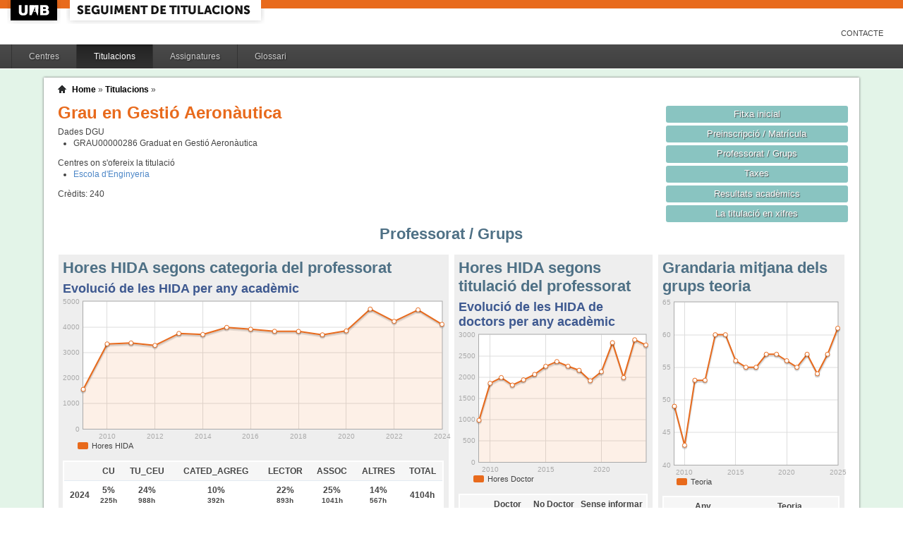

--- FILE ---
content_type: text/html;charset=ISO-8859-1
request_url: http://siq.uab.cat/siq_public/titulacio/2501233/professorat/;jsessionid=904473CD122E01C91621BC198328A557
body_size: 28819
content:
<!DOCTYPE html>






 







	

	
 

	
		 
	
		 
	
		 
	
		 
	
		 
	
		 
	
	
	
	
	
	
	



	



	

 


  


 


<!DOCTYPE html PUBLIC "-//W3C//DTD XHTML 1.0 Strict//EN"  "http://www.w3.org/TR/xhtml1/DTD/xhtml1-strict.dtd">

<html xmlns="http://www.w3.org/1999/xhtml" lang="ca" xml:lang="ca">
	<head id="head">
		

		<link rel="icon"  type="image/png" href="/siq_public/images/icona_siq_32.png" />

		<title>Seguiment de titulacions </title>


		<link type="text/css" rel="stylesheet" media="all" href="/siq_public/css/my_layout.css" /> 
		<!--[if lte IE 7]>
		<link type="text/css" rel="stylesheet" media="all" href="/siq_public/css/patches/patch_my_layout.css" /> 
		<![endif]-->

    <!--[if IE]><script language="javascript" type="text/javascript" src="/siq_public/js/flot/excanvas.min.js"></script><![endif]-->		
		<script language="javascript" type="text/javascript" src="/siq_public/js/jquery-1.4.2.min.js"></script>
			
		<link  HREF="/siq_public/css/jquery-ui-1.8.2.custom.css" TYPE="text/css"  REL="stylesheet"/>
		<script src="/siq_public/js/jquery-ui-1.8.2.custom.min.js" language="javascript" ></script>
		<script language="javascript" type="text/javascript" src="/siq_public/js/flot/jquery.flot.js"></script>
		<script language="javascript" type="text/javascript" src="/siq_public/js/flot/jquery.flot.pie.js"></script>
		<script language="javascript" type="text/javascript" src="/siq_public/js/flot/jquery.flot.stack.js"></script>
		<script language="javascript" type="text/javascript" src="/siq_public/js/flot/jquery.flot.text.js"></script>



		<script language="javascript" type="text/javascript" src="/siq_public/js/tipsy/jquery.tipsy.js"></script>	
			
		<link type="text/css" rel="stylesheet" media="all" href="/siq_public/js/tipsy/tipsy.css" /> 



		<script language="javascript" type="text/javascript" src="/siq_public/js/flot/jquery.flot.orderBars.js"></script>

		<script>
			
				$(document).ready(function() { 
					$("span[title^=niu:]").each( 
						function() {  
							$(this).css('color','green');
						}
					);
				});
				
			$(document).ready(function() {
				$('.tooltip').tipsy({gravity: 'se'});
				$('.tooltip-n' ).tipsy({gravity: 'n' });
				$('.tooltip-ne').tipsy({gravity: 'ne'});
				$('.tooltip-e' ).tipsy({gravity: 'e' });
				$('.tooltip-se').tipsy({gravity: 'se'});
				$('.tooltip-s' ).tipsy({gravity: 's' });
				$('.tooltip-sw').tipsy({gravity: 'sw'});
				$('.tooltip-w' ).tipsy({gravity: 'w' });
				$('.tooltip-nw').tipsy({gravity: 'nw'});
			});
		</script>


		<script>
			number_format = function(number, decimals, dec_point, thousands_sep) {
				var n = !isFinite(+number) ? 0 : +number,
				prec = !isFinite(+decimals) ? 0 : Math.abs(decimals),
				sep = (typeof thousands_sep === 'undefined') ? ',' : thousands_sep,
				dec = (typeof dec_point === 'undefined') ? '.' : dec_point,
				s = '',
				toFixedFix = function (n, prec) {
				    var k = Math.pow(10, prec);
				    return '' + Math.round(n * k) / k;
				};
				// Fix for IE parseFloat(0.55).toFixed(0) = 0;
				s = (prec ? toFixedFix(n, prec) : '' + Math.round(n)).split('.');
				if (s[0].length > 3) {
					s[0] = s[0].replace(/\B(?=(?:\d{3})+(?!\d))/g, sep);
				}
				if ((s[1] || '').length < prec) {
					s[1] = s[1] || '';
					s[1] += new Array(prec - s[1].length + 1).join('0');
				}
				return s.join(dec);
			};
		
			$(document).ready(function() {
			 /**
			   * Flot tooltips.
			   */
			  $('.flot-graph:not(.datum-processed)').each(function() {
			    var graph = $(this)
			    var popup = $('.flot-popup', this);
			    $('.flot-canvas', this).bind('plothover', function (event, pos, item) {
			      if (item) {
			        var parent = graph.offset();
			
			        // Format the item number a bit
			        var num = parseFloat(item.datapoint[1]);
			        var language = 'es';
			    
			        var decimal = '.';
			        var separator = ',';
			
			        switch (language) {
			          case 'fr':
			            decimal = ',';
			            separator = ' ';
			            break;
			          case 'es':
			            decimal = ',';
			            separator = '.';
			            break;
			          case 'en':
			          case 'ar':
			          default:
			            break;
			        }
			
			        num = number_format(num, 1, decimal, separator);
			        //num += ' <small>(' + item.datapoint[0] + ')</small>';
			
			        popup
			          .css("left", item.pageX - parent.left)
			          .css("top", item.pageY - parent.top)
			          .html(num)
			          .show();
			      }
			      else {
			        popup.fadeOut('fast');
			      }
			    });
			    $('.flot-canvas', this).bind('mouseleave', function () {
			      $('.flot-popup').fadeOut('fast');
			    });
			  }).addClass('datum-processed');
			});
			


		

		</script>

<!-- fi de les coses a treure del head -->

	</head>
	
<body > 
	
	

	
	
	
	<!-- skip link navigation -->
	<ul id="skiplinks">
		<li><a class="skip" href="#nav">Skip to navigation (Press Enter).</a></li>
		<li><a class="skip" href="#col3">Skip to main content (Press Enter).</a></li>
	</ul>


		<div id="pagina">
			
			<div class="header">
				<div class="logoUAB">
					<a href="http://www.uab.cat">UAB</a>
				</div>

				<div class="logoAplicacio">
					<div class="logo_text">
						<h1><a href="#"/>Seguiment de titulacions</a></h1>
					</div>
				</div>
			</div> 
			
			<ul class="naveines">
				<li><a href="/siq_public/contacte/">Contacte</a></li>
 
			</ul>
			
					 <!--
					 	| 
					 <a href="#" id="printbutton">Imprimir</a>
					 -->

			<ul id="menuPpal"  role="navigation">
						<li  >
							<a href="/siq_public/centres/" title="Centres">Centres</a>
						</li> 
						<li class="actiu" >
							<a href="/siq_public/titulacions/" title="Titulacions">Titulacions</a>
						</li> 
						<li  >
							<a href="/siq_public/assignatures/" title="Assignatures">Assignatures</a>
						</li> 

						<li  >
							<a href="/siq_public/glossari/" title="Glossari">Glossari</a>
						</li> 		
			</ul>
			<!-- end: main navigation -->


<div id="wrapContingutsMenu">
	<div id="contingutsMenu">
      <div id="breadcrumb">
         





 














	
	




<a href="/siq_public/">Home</a> 
	
			
		
			» 
			<a href="/siq_public/titulacions/">Titulacions</a> » 

			
				<a href="/siq_public/titulacio//"  class="actual">
					
				</a>
							
				
			
					
		
		







      </div>			
 
 

			





 










	
			






 









	





 




	




















	
	
	
		    <div id="teaser">
	        <div class="subcolumns">
	          <div class="c50l">
	            <div class="subcl">


<h1>
Grau en Gestió Aeronàutica  


	



</h1>




<div>
	Dades DGU
	<ul>
	
		<li><span> GRAU00000286</span>  Graduat en Gestió Aeronàutica
		</li>
	
	</ul>
</div>


<div class="centres_oferta">
Centres on s'ofereix la titulació
<ul>
	<li><a href="/siq_public/centre/115/">Escola d'Enginyeria</a></li>
</ul>
</div>



<div class="credits">
Crèdits:<span> 240</span>
</div>



              



              
              
              
	            </div>
	          </div>
	          <div class="c50r">
	            <div class="subcl">



	          <div class="c50l">
	            <div class="subcl">

 							</div>
	          </div>

	          <div class="c50r">
	            <div class="subcr">
<a href="../" class="botoDestacat"> Fitxa inicial </a>


<a href="../matricula/" class="botoDestacat"> Preinscripció / Matrícula </a>
<a href="../professorat/" class="botoDestacat"> Professorat / Grups </a>
<a href="../taxes/" class="botoDestacat"> Taxes </a>
	 

<a href="../assignatures/?id=0" class="botoDestacat"> Resultats acadèmics </a>

<a href="/siq_public/portal/2501233/enxifres" class="botoDestacat tooltip-n" title="com es veurà a portal">La titulació en xifres</a>
	
	            </div>
	          </div>

	            </div>
	          </div>
	        </div>
	      </div>	
	






<h2>Professorat / Grups</h2>

	<div id="main" >

				<!-- begin: #col1 - first float column -->
				<div id="col1" role="complementary">
					<div id="col1_content" class="clearfix">
	
	





		
<div class="widget" >
<div class="wrapper">
		<h2>Grandaria mitjana dels grups teoria</h2>







 









	










 
 

 


	


























	

	<script>
 
	
	dades_mitjana_teoria = {"itemCount":17,"label":"Teoria","data":[["2025",61],["2024",57],["2023",54],["2022",57],["2021",55],["2020",56],["2019",57],["2018",57],["2017",55],["2016",55],["2015",56],["2014",60],["2013",60],["2012",53],["2011",53],["2010",43],["2009",49]]}	


	dades_mitjana_practiques = {"itemCount":17,"label":"Practiques","data":[["2025",23],["2024",27],["2023",24],["2022",26],["2021",25],["2020",26],["2019",26],["2018",26],["2017",27],["2016",27],["2015",29],["2014",31],["2013",34],["2012",34],["2011",38],["2010",38],["2009",41]]}	




$(document).ready(function() {	
		
		
	$.plot($('#flot-mitjana_grups'), 
					[
						{
							"label":dades_mitjana_teoria.label,
							"data":dades_mitjana_teoria.data,
						}
/*						,
						{
							"label":dades_mitjana_practiques.label,
							"data":dades_mitjana_practiques.data,
						}
*/
					], 
					{
						"legend": { "show":false },
						"colors":["#E86A1C","#E86A1C"],
						"grid":{
								"labelMargin":4,
								"tickColor":"#ddd",
								"backgroundColor":"#ffffff",
								"borderWidth":1,
								"hoverable":true,
								"color":"#aaa"
							},
						"stack": "stack",
						"lines":	{
								"show":true,
								"lineWidth":2,
								"fill":0 
							},
						"points":{
								"show":true,
								"radius":3,
								"lineWidth":1,
								"fill":1
								},
						"yaxis":{tickDecimals: 0 },
						"xaxis":{tickDecimals: 0 }});	
	
	
});
			
		

			
	</script>
	


<div class="flot-graph">
	<div style="width: 100%; height: 250px;" class="flot-canvas" id="flot-mitjana_grups"></div>
	<div class="flot-popup" style="display: none; ">xxx <small>(xxx)</small></div>
 	<ul class="flot-legend">
 		<li class="first"><span><span style="background-color:#E86A1C" class="swatch"></span> Teoria</span></li>
<!--
		<li class="last"><span><span style="background-color:#E86A1C" class="swatch"></span>
			Pràctiques </span></li>
	-->
	</ul>
</div>
	
	

<style>
	table.taula_indicador td.i_teoria {color:#E86A1C;}
	table.taula_indicador td.i_practiques {color:#E86A1C;}
	
</style>

	
	<table class="taula_indicador" >
		<thead>
		<tr>
			<th>Any</th>
			<th>Teoria</th>
<!--			
			<th>Practiques</th>
		-->	
		</tr> 
		</thead>
		<tbody>
   		
		<tr   >
			<td>2025</td>
			<td class="i_teoria">
				61
			</td>
<!--			
			<td class="i_practiques">
				23
			</td>
-->
		</tr> 
   		
		<tr   >
			<td>2024</td>
			<td class="i_teoria">
				57
			</td>
<!--			
			<td class="i_practiques">
				27
			</td>
-->
		</tr> 
   		
		<tr   >
			<td>2023</td>
			<td class="i_teoria">
				54
			</td>
<!--			
			<td class="i_practiques">
				24
			</td>
-->
		</tr> 
   		
		<tr   >
			<td>2022</td>
			<td class="i_teoria">
				57
			</td>
<!--			
			<td class="i_practiques">
				26
			</td>
-->
		</tr> 
   		
		<tr   >
			<td>2021</td>
			<td class="i_teoria">
				55
			</td>
<!--			
			<td class="i_practiques">
				25
			</td>
-->
		</tr> 
   		
		<tr   >
			<td>2020</td>
			<td class="i_teoria">
				56
			</td>
<!--			
			<td class="i_practiques">
				26
			</td>
-->
		</tr> 
   		
		<tr   >
			<td>2019</td>
			<td class="i_teoria">
				57
			</td>
<!--			
			<td class="i_practiques">
				26
			</td>
-->
		</tr> 
   		
		<tr   >
			<td>2018</td>
			<td class="i_teoria">
				57
			</td>
<!--			
			<td class="i_practiques">
				26
			</td>
-->
		</tr> 
   		
		<tr   >
			<td>2017</td>
			<td class="i_teoria">
				55
			</td>
<!--			
			<td class="i_practiques">
				27
			</td>
-->
		</tr> 
   		
		<tr   >
			<td>2016</td>
			<td class="i_teoria">
				55
			</td>
<!--			
			<td class="i_practiques">
				27
			</td>
-->
		</tr> 
   		
		<tr   >
			<td>2015</td>
			<td class="i_teoria">
				56
			</td>
<!--			
			<td class="i_practiques">
				29
			</td>
-->
		</tr> 
   		
		<tr   >
			<td>2014</td>
			<td class="i_teoria">
				60
			</td>
<!--			
			<td class="i_practiques">
				31
			</td>
-->
		</tr> 
   		
		<tr   >
			<td>2013</td>
			<td class="i_teoria">
				60
			</td>
<!--			
			<td class="i_practiques">
				34
			</td>
-->
		</tr> 
   		
		<tr   >
			<td>2012</td>
			<td class="i_teoria">
				53
			</td>
<!--			
			<td class="i_practiques">
				34
			</td>
-->
		</tr> 
   		
		<tr   >
			<td>2011</td>
			<td class="i_teoria">
				53
			</td>
<!--			
			<td class="i_practiques">
				38
			</td>
-->
		</tr> 
   		
		<tr   >
			<td>2010</td>
			<td class="i_teoria">
				43
			</td>
<!--			
			<td class="i_practiques">
				38
			</td>
-->
		</tr> 
   		
		<tr   >
			<td>2009</td>
			<td class="i_teoria">
				49
			</td>
<!--			
			<td class="i_practiques">
				41
			</td>
-->
		</tr> 
 
		
		</tbody>
	</table>




	

	

</div>
</div>




				
					</div>
				</div>
				<!-- end: #col1 -->
				<!-- begin: #col2 second float column -->
				<div id="col2" role="complementary">
					<div id="col2_content" class="clearfix">
				
						



<div class="widget" >
<div class="wrapper">
		<h2>Hores HIDA segons titulació del professorat</h2>







 









	










 
 
 

	



























	




<script>
	
	dades_evolucio_hida_doctor = {"itemCount":16,"label":"Nombre doctor","data":[["2024",2756],["2023",2880],["2022",1988],["2021",2811],["2020",2127],["2019",1915],["2018",2160],["2017",2257],["2016",2366],["2015",2255],["2014",2064],["2013",1935],["2012",1812],["2011",1989],["2010",1855],["2009",983]]}	



 
$(document).ready(function() {	
	$.plot($('#flot-evolucio_hida_doctor'), 
					[

						{
							"label":dades_evolucio_hida_doctor.label,
							"data":dades_evolucio_hida_doctor.data,
							"lines":{"fill":0.1}
						}
					], 
					{
						"legend": { "show":false },
						"colors":["#E86A1C"],
						"grid":{
								"labelMargin":4,
								"tickColor":"#ddd",
								"backgroundColor":"#ffffff",
								"borderWidth":1,
								"hoverable":true,
								"color":"#aaa"
							},
						"lines":	{
								"show":true,
								"lineWidth":2,
								"fill":0 
							},
						"points":{
								"show":true,
								"radius":3,
								"lineWidth":1,
								"fill":1
								},
						"xaxis":{tickDecimals: 0 }
						});	
	
	
	
});


</script>


<h3>Evolució de les HIDA de doctors per any acadèmic</h3>	
	
	
<div class="flot-graph" >

	<div style="width: 100%; height: 200px;" class="flot-canvas" id="flot-evolucio_hida_doctor"></div>
	<div class="flot-popup" style="display: none; ">xxx <small>(xxx)</small></div>
 	<ul class="flot-legend">
 		<li class="first"><span><span style="background-color:#E86A1C" class="swatch"></span> Hores Doctor</span></li>
	</ul>
</div>
	

	
	<table class="taula_indicador" >
		<thead>
		<tr>
			<th></th>
			<th>Doctor          </th>
			<th>No Doctor       </th>
			<th>Sense informar  </th>
		</tr> 
		</thead>
		<tbody> 
	
		<tr class=" small" >
			<td>2024</td>
			<td>2756        <span class="small">(67%)</span></td>
			<td>1278        <span class="small">(31%)</span></td>
			<td>71 <span class="small">(2%)</span></td>
		</tr>
	
		<tr class=" small" >
			<td>2023</td>
			<td>2880        <span class="small">(62%)</span></td>
			<td>1794        <span class="small">(38%)</span></td>
			<td>0 <span class="small">(0%)</span></td>
		</tr>
	
		<tr class=" small" >
			<td>2022</td>
			<td>1988        <span class="small">(47%)</span></td>
			<td>2232        <span class="small">(53%)</span></td>
			<td>1 <span class="small">(0%)</span></td>
		</tr>
	
		<tr class=" small" >
			<td>2021</td>
			<td>2811        <span class="small">(60%)</span></td>
			<td>1856        <span class="small">(39%)</span></td>
			<td>37 <span class="small">(1%)</span></td>
		</tr>
	
		<tr class=" small" >
			<td>2020</td>
			<td>2127        <span class="small">(55%)</span></td>
			<td>1721        <span class="small">(45%)</span></td>
			<td>0 <span class="small">(0%)</span></td>
		</tr>
	
		<tr class=" small" >
			<td>2019</td>
			<td>1915        <span class="small">(52%)</span></td>
			<td>1778        <span class="small">(48%)</span></td>
			<td>0 <span class="small">(0%)</span></td>
		</tr>
	
		<tr class=" small" >
			<td>2018</td>
			<td>2160        <span class="small">(56%)</span></td>
			<td>1668        <span class="small">(44%)</span></td>
			<td>0 <span class="small">(0%)</span></td>
		</tr>
	
		<tr class=" small" >
			<td>2017</td>
			<td>2257        <span class="small">(59%)</span></td>
			<td>1572        <span class="small">(41%)</span></td>
			<td>1 <span class="small">(0%)</span></td>
		</tr>
	
		<tr class=" small" >
			<td>2016</td>
			<td>2366        <span class="small">(60%)</span></td>
			<td>1532        <span class="small">(39%)</span></td>
			<td>13 <span class="small">(0%)</span></td>
		</tr>
	
		<tr class=" small" >
			<td>2015</td>
			<td>2255        <span class="small">(57%)</span></td>
			<td>1636        <span class="small">(41%)</span></td>
			<td>92 <span class="small">(2%)</span></td>
		</tr>
	
		<tr class=" small" >
			<td>2014</td>
			<td>2064        <span class="small">(56%)</span></td>
			<td>1598        <span class="small">(43%)</span></td>
			<td>42 <span class="small">(1%)</span></td>
		</tr>
	
		<tr class=" small" >
			<td>2013</td>
			<td>1935        <span class="small">(52%)</span></td>
			<td>1770        <span class="small">(47%)</span></td>
			<td>40 <span class="small">(1%)</span></td>
		</tr>
	
		<tr class=" small" >
			<td>2012</td>
			<td>1812        <span class="small">(55%)</span></td>
			<td>1455        <span class="small">(44%)</span></td>
			<td>10 <span class="small">(0%)</span></td>
		</tr>
	
		<tr class=" small" >
			<td>2011</td>
			<td>1989        <span class="small">(59%)</span></td>
			<td>1342        <span class="small">(40%)</span></td>
			<td>42 <span class="small">(1%)</span></td>
		</tr>
	
		<tr class=" small" >
			<td>2010</td>
			<td>1855        <span class="small">(56%)</span></td>
			<td>1460        <span class="small">(44%)</span></td>
			<td>19 <span class="small">(1%)</span></td>
		</tr>
	
		<tr class=" small" >
			<td>2009</td>
			<td>983        <span class="small">(63%)</span></td>
			<td>567        <span class="small">(37%)</span></td>
			<td>0 <span class="small">(0%)</span></td>
		</tr>
	
		</tbody>
	</table>
	
	

	
	



</div>
</div>	

				



						
					</div>
				</div>
				<!-- end: #col2 -->
				<!-- begin: #col3 static column -->
				<div id="col3" role="main">
					<div id="col3_content" class="clearfix">
				

	
	
			
<div class="widget" >
<div class="wrapper">
		<h2>Hores HIDA segons categoria del professorat</h2>







 









	





 





 
 
 
 
 
 
	

























	


	 

	 

	 

	 

	 

	 

	 

	 

	 

	 

	 

	 

	 

	 

	 

	 


	

<script>
	
	dades_evolucio_hida = {"itemCount":16,"label":"Nota de tall","data":[["2024",4104],["2023",4673],["2022",4221],["2021",4703],["2020",3848],["2019",3692],["2018",3827],["2017",3830],["2016",3911],["2015",3983],["2014",3704],["2013",3745],["2012",3277],["2011",3372],["2010",3333],["2009",1550]]}	



 
$(document).ready(function() {	
	$.plot($('#flot-evolucio_hida'), 
					[

						{
							"label":dades_evolucio_hida.label,
							"data":dades_evolucio_hida.data,
							"lines":{"fill":0.1}
						}
					], 
					{
						"legend": { "show":false },
						"colors":["#E86A1C"],
						"grid":{
								"labelMargin":4,
								"tickColor":"#ddd",
								"backgroundColor":"#ffffff",
								"borderWidth":1,
								"hoverable":true,
								"color":"#aaa"
							},
						"lines":	{
								"show":true,
								"lineWidth":2,
								"fill":0 
							},
						"points":{
								"show":true,
								"radius":3,
								"lineWidth":1,
								"fill":1
								},
						"xaxis":{tickDecimals: 0 }
						});	
	
	
	
});


</script>


<h3>Evolució de les HIDA per any acadèmic</h3>	
	
	
<div class="flot-graph" >

	<div style="width: 100%; height: 200px;" class="flot-canvas" id="flot-evolucio_hida"></div>
	<div class="flot-popup" style="display: none; ">xxx <small>(xxx)</small></div>
 	<ul class="flot-legend">
 		<li class="first"><span><span style="background-color:#E86A1C" class="swatch"></span> Hores HIDA</span></li>
	</ul>
</div>
	

	
	<table class="taula_indicador" >
		<thead>
		<tr>
			<th></th>
			<th>CU          </th>
			<th>TU_CEU      </th>
			<th>CATED_AGREG </th>
			<th>LECTOR      </th>
			<th>ASSOC       </th>
			<th>ALTRES      </th>
			<th>TOTAL       </th>
		</tr> 
		</thead>
		<tbody> 
	
		<tr class="" >
			<td>2024</td>
			<td> 5%<br/><span class="small">225h</span></td>
			<td> 24%<br/><span class="small">988h</span></td>
			<td> 10%<br/><span class="small">392h</span></td>
			<td> 22%<br/><span class="small">893h</span></td>
			<td> 25%<br/><span class="small">1041h</span></td>
			<td> 14%<br/><span class="small">567h</span></td>
			<td>4104h </span></td>
		</tr>
	
		<tr class="" >
			<td>2023</td>
			<td> 7%<br/><span class="small">345h</span></td>
			<td> 29%<br/><span class="small">1354h</span></td>
			<td> 11%<br/><span class="small">523h</span></td>
			<td> 8%<br/><span class="small">385h</span></td>
			<td> 35%<br/><span class="small">1634h</span></td>
			<td> 9%<br/><span class="small">432h</span></td>
			<td>4673h </span></td>
		</tr>
	
		<tr class="" >
			<td>2022</td>
			<td> 7%<br/><span class="small">315h</span></td>
			<td> 15%<br/><span class="small">618h</span></td>
			<td> 12%<br/><span class="small">514h</span></td>
			<td> 4%<br/><span class="small">153h</span></td>
			<td> 39%<br/><span class="small">1659h</span></td>
			<td> 23%<br/><span class="small">962h</span></td>
			<td>4221h </span></td>
		</tr>
	
		<tr class="" >
			<td>2021</td>
			<td> 9%<br/><span class="small">400h</span></td>
			<td> 20%<br/><span class="small">939h</span></td>
			<td> 17%<br/><span class="small">789h</span></td>
			<td> 4%<br/><span class="small">195h</span></td>
			<td> 42%<br/><span class="small">1960h</span></td>
			<td> 9%<br/><span class="small">420h</span></td>
			<td>4703h </span></td>
		</tr>
	
		<tr class="" >
			<td>2020</td>
			<td> 7%<br/><span class="small">284h</span></td>
			<td> 14%<br/><span class="small">549h</span></td>
			<td> 11%<br/><span class="small">425h</span></td>
			<td> 0%<br/><span class="small">19h</span></td>
			<td> 57%<br/><span class="small">2204h</span></td>
			<td> 10%<br/><span class="small">368h</span></td>
			<td>3848h </span></td>
		</tr>
	
		<tr class="" >
			<td>2019</td>
			<td> 4%<br/><span class="small">154h</span></td>
			<td> 21%<br/><span class="small">761h</span></td>
			<td> 11%<br/><span class="small">423h</span></td>
			<td> 0%<br/><span class="small">13h</span></td>
			<td> 48%<br/><span class="small">1761h</span></td>
			<td> 16%<br/><span class="small">580h</span></td>
			<td>3692h </span></td>
		</tr>
	
		<tr class="" >
			<td>2018</td>
			<td> 3%<br/><span class="small">119h</span></td>
			<td> 21%<br/><span class="small">817h</span></td>
			<td> 11%<br/><span class="small">422h</span></td>
			<td> 0%<br/><span class="small">0h</span></td>
			<td> 48%<br/><span class="small">1826h</span></td>
			<td> 17%<br/><span class="small">643h</span></td>
			<td>3827h </span></td>
		</tr>
	
		<tr class="" >
			<td>2017</td>
			<td> 8%<br/><span class="small">292h</span></td>
			<td> 16%<br/><span class="small">604h</span></td>
			<td> 13%<br/><span class="small">481h</span></td>
			<td> 0%<br/><span class="small">0h</span></td>
			<td> 42%<br/><span class="small">1607h</span></td>
			<td> 22%<br/><span class="small">846h</span></td>
			<td>3830h </span></td>
		</tr>
	
		<tr class="" >
			<td>2016</td>
			<td> 8%<br/><span class="small">314h</span></td>
			<td> 23%<br/><span class="small">889h</span></td>
			<td> 11%<br/><span class="small">444h</span></td>
			<td> 0%<br/><span class="small">2h</span></td>
			<td> 37%<br/><span class="small">1448h</span></td>
			<td> 21%<br/><span class="small">815h</span></td>
			<td>3911h </span></td>
		</tr>
	
		<tr class="" >
			<td>2015</td>
			<td> 3%<br/><span class="small">123h</span></td>
			<td> 24%<br/><span class="small">950h</span></td>
			<td> 8%<br/><span class="small">321h</span></td>
			<td> 2%<br/><span class="small">63h</span></td>
			<td> 42%<br/><span class="small">1654h</span></td>
			<td> 22%<br/><span class="small">872h</span></td>
			<td>3983h </span></td>
		</tr>
	
		<tr class="" >
			<td>2014</td>
			<td> 5%<br/><span class="small">187h</span></td>
			<td> 27%<br/><span class="small">1001h</span></td>
			<td> 10%<br/><span class="small">365h</span></td>
			<td> 1%<br/><span class="small">39h</span></td>
			<td> 41%<br/><span class="small">1519h</span></td>
			<td> 16%<br/><span class="small">594h</span></td>
			<td>3704h </span></td>
		</tr>
	
		<tr class="" >
			<td>2013</td>
			<td> 5%<br/><span class="small">177h</span></td>
			<td> 23%<br/><span class="small">856h</span></td>
			<td> 6%<br/><span class="small">217h</span></td>
			<td> 3%<br/><span class="small">119h</span></td>
			<td> 40%<br/><span class="small">1492h</span></td>
			<td> 24%<br/><span class="small">883h</span></td>
			<td>3745h </span></td>
		</tr>
	
		<tr class="" >
			<td>2012</td>
			<td> 6%<br/><span class="small">209h</span></td>
			<td> 22%<br/><span class="small">707h</span></td>
			<td> 1%<br/><span class="small">42h</span></td>
			<td> 6%<br/><span class="small">207h</span></td>
			<td> 30%<br/><span class="small">981h</span></td>
			<td> 35%<br/><span class="small">1131h</span></td>
			<td>3277h </span></td>
		</tr>
	
		<tr class="" >
			<td>2011</td>
			<td> 4%<br/><span class="small">148h</span></td>
			<td> 17%<br/><span class="small">566h</span></td>
			<td> 2%<br/><span class="small">83h</span></td>
			<td> 11%<br/><span class="small">364h</span></td>
			<td> 34%<br/><span class="small">1144h</span></td>
			<td> 32%<br/><span class="small">1067h</span></td>
			<td>3372h </span></td>
		</tr>
	
		<tr class="" >
			<td>2010</td>
			<td> 4%<br/><span class="small">129h</span></td>
			<td> 18%<br/><span class="small">590h</span></td>
			<td> 0%<br/><span class="small">12h</span></td>
			<td> 21%<br/><span class="small">699h</span></td>
			<td> 34%<br/><span class="small">1148h</span></td>
			<td> 23%<br/><span class="small">756h</span></td>
			<td>3333h </span></td>
		</tr>
	
		<tr class="" >
			<td>2009</td>
			<td> 15%<br/><span class="small">229h</span></td>
			<td> 27%<br/><span class="small">418h</span></td>
			<td> 0%<br/><span class="small">0h</span></td>
			<td> 10%<br/><span class="small">161h</span></td>
			<td> 33%<br/><span class="small">517h</span></td>
			<td> 15%<br/><span class="small">225h</span></td>
			<td>1550h </span></td>
		</tr>
	
		</tbody>
	</table>
		
	
	




</div>
</div>	






					</div>
					<div id="ie_clearing">&nbsp;</div>

					<!-- End: IE Column Clearing -->
				</div>
				<!-- end: #col3 -->
<!--
				<br class="clear" />      
				<div id="taula_informe">
					<a href="taulainforme/" class="tooltip" title="Taula per adjuntar a l'informe de seguiment (SECCIÓ 4: INDICADORS)">Taula d’indicadors per a l’informe de seguiment </a>
					
-->


				<br class="clear" />       




<span class="data">
Última actualització: 
2025-10-23 00:00:00.0




</span>					

					

	</div>




		</div>
		
</div>
		
	</div>
</div>

			<!-- begin: #footer -->
			<div id="footer" role="contentinfo">
			<a href="/siq_public/">Inici</a> | <a href="/siq_public/info/">Sobre aquest web</a>
				<br/>
				&copy; 2022 <a href="http://www.uab.cat">UNIVERSITAT AUT&Ograve;NOMA DE BARCELONA</a> - Tots els drets reservats	

			</div>
			<!-- end: #footer -->
				

	<!-- full skip link functionality in webkit browsers -->

<script language="javascript" type="text/javascript" src="/siq_public/yaml/core/js/yaml-focusfix.js"></script>		
	
<script type="text/javascript">

  var _gaq = _gaq || [];
  _gaq.push(['_setAccount', 'UA-4543004-8']);
  _gaq.push(['_trackPageview']);
	_gaq.push(['_setCustomVar',
      1,             
      'Usuari',   
      '',
      1 
   ]);  
	_gaq.push(['_setCustomVar',
      2,             
      'Perfil',   
      '',
      1 
   ]);

	_gaq.push(['_setCustomVar',
      3,             
      'Titulacio',   
      '2501233',
      3 
   ]);




  (function() {
    var ga = document.createElement('script'); ga.type = 'text/javascript'; ga.async = true;
    ga.src = ('https:' == document.location.protocol ? 'https://ssl' : 'http://www') + '.google-analytics.com/ga.js';
    var s = document.getElementsByTagName('script')[0]; s.parentNode.insertBefore(ga, s);
  })();

</script>


</body>
</html>
